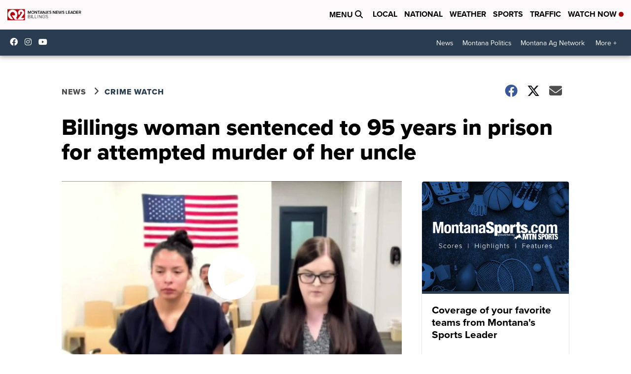

--- FILE ---
content_type: application/javascript; charset=utf-8
request_url: https://fundingchoicesmessages.google.com/f/AGSKWxXtlZH08WxZc5V5gbp-NGfDG3NRjXpqyX04Cy8GajPO0ijNE9yIzGatf-r7t5nKt5wZ3jOaCsfukdeRVbhV3RXrG8KVtcXmriN7SyuJ5FFlP81nZlExOJGCW-SavMJbPvvMsUXew3IEToSiVWonwAgzbt38GeT-__M3EVI86wVfEWx8B4xNBvMph7uJ/_/adv/banner__ad_layer_/adaptvexchangevastvideo./pp-ad./adsoverlay_
body_size: -1290
content:
window['4d036e55-2f5b-4e2c-bfd4-ec400355420a'] = true;